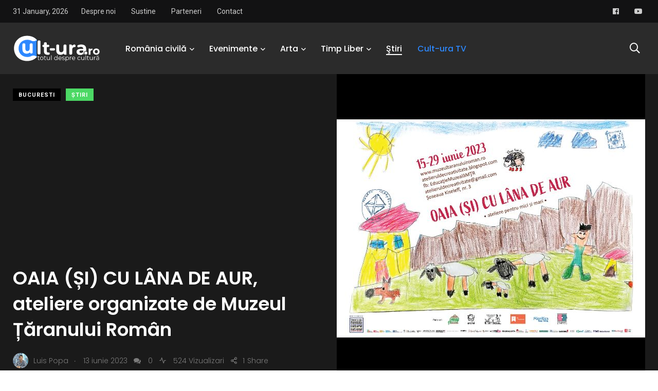

--- FILE ---
content_type: text/html; charset=utf-8
request_url: https://www.google.com/recaptcha/api2/aframe
body_size: 267
content:
<!DOCTYPE HTML><html><head><meta http-equiv="content-type" content="text/html; charset=UTF-8"></head><body><script nonce="B3IlBwWbTzO-1sdf-tmiqQ">/** Anti-fraud and anti-abuse applications only. See google.com/recaptcha */ try{var clients={'sodar':'https://pagead2.googlesyndication.com/pagead/sodar?'};window.addEventListener("message",function(a){try{if(a.source===window.parent){var b=JSON.parse(a.data);var c=clients[b['id']];if(c){var d=document.createElement('img');d.src=c+b['params']+'&rc='+(localStorage.getItem("rc::a")?sessionStorage.getItem("rc::b"):"");window.document.body.appendChild(d);sessionStorage.setItem("rc::e",parseInt(sessionStorage.getItem("rc::e")||0)+1);localStorage.setItem("rc::h",'1769893364073');}}}catch(b){}});window.parent.postMessage("_grecaptcha_ready", "*");}catch(b){}</script></body></html>

--- FILE ---
content_type: text/css
request_url: https://cult-ura.ro/wp-content/themes/papr_latest/assets/css/mcustom.css?ver=1.3.2
body_size: 297
content:
.elementor-widget.elementor-widget-axil-post-minimal, 
.elementor-widget.elementor-widget-axil-post-minimal .elementor-widget-container {
    height: 100%;
}
.axil-banner-sidebar::before{
  display: none;
}
.axil-rotate-90{
  transform: rotate(90deg);
}
.banner-home__with-post {
    padding-bottom: 0;
}

.plyr__poster {
    background-size: cover;
}

/* Update V 1.2.9 */
.brand-logo {
    max-height: inherit !important;
}
ins.adsbygoogle {
    background: transparent !important;
}


.axil-top-scroll.animated.bounce.faster {
	display: none;
}
.axil-top-scroll.animated.bounce.faster.back-top {
	display: block;
}


.live-update .axil-title.axil-title__mid:after {
    width: 25px;
    height: 25px;
	border: 4px solid red;
    position: absolute;
    left: 0;
    top: 50%;
    content: "";
    transform: translateY(-50%);
    border-radius: 100%;
  opacity: 1;
	animation: customOne 1.2s infinite;
}
.live-update .axil-title.axil-title__mid:before {
    width: 25px;
    height: 25px;
	background: red;
    position: absolute;
    left: 0;
    top: 50%;
    content: "";
    transform: translateY(-50%);
    border-radius: 100%;
  opacity: 1;
    animation: customOne 1s infinite;
	
}
.live-update .axil-title.axil-title__mid {
    position: relative;
    padding-left: 35px;
}

/*----------------------
    Animation Css  
-----------------------*/
@keyframes customOne {
  0% {
    -webkit-transform: translateY(-50%) scale(0);
            transform: translateY(-50%) scale(0);
		opacity: 1;
  }
  
  100% {
    -webkit-transform: translateY(-50%) scale(1.2);
            transform: translateY(-50%) scale(1.2);
		opacity: 0;
  }
}

.elementor-2387 .elementor-element.elementor-element-82b319f:not(.elementor-motion-effects-element-type-background), .elementor-2387 .elementor-element.elementor-element-82b319f>.elementor-motion-effects-container>.elementor-motion-effects-layer {
    background-color: #2b2b2b;
}

@media (max-width: 991px) {
.active-dark-mode .close-sidenav-wrap {
background: var(--grey-dark-five);
}
}

.elementor-section.elementor-section-boxed > .elementor-container {
    max-width: 1260px;
}